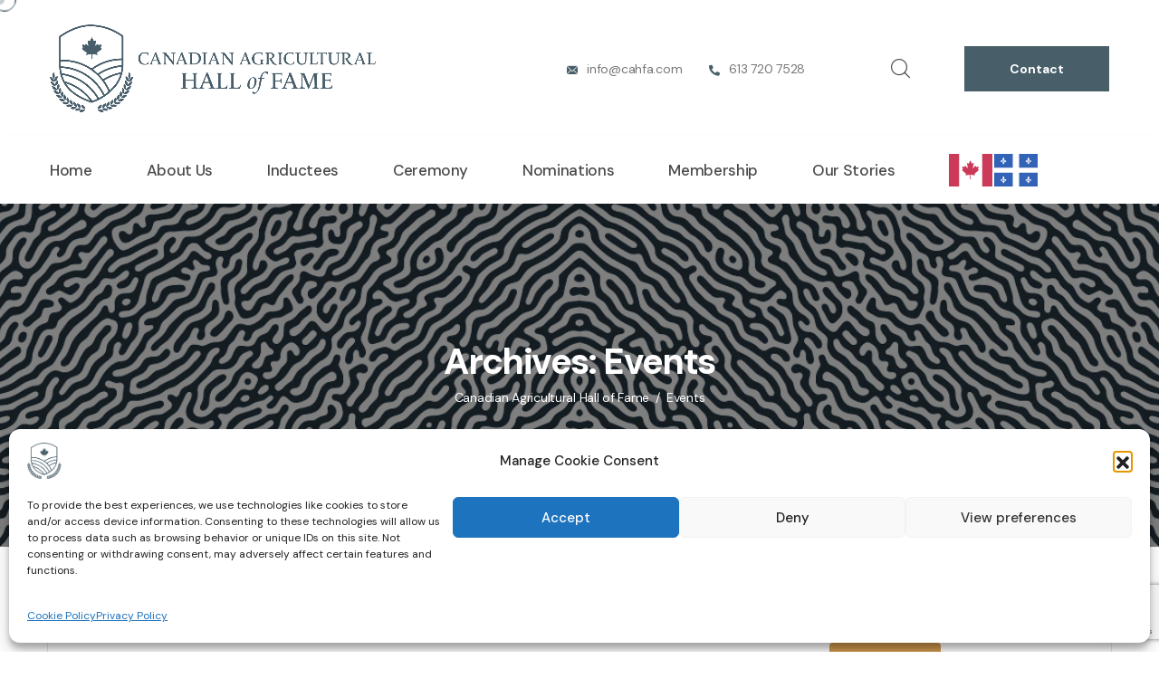

--- FILE ---
content_type: text/html; charset=utf-8
request_url: https://www.google.com/recaptcha/api2/anchor?ar=1&k=6Le4RUIoAAAAAP3Zk9XBw2EWQOxEASkfBlGg0v5B&co=aHR0cHM6Ly9jYWhmYS5jb206NDQz&hl=en&v=PoyoqOPhxBO7pBk68S4YbpHZ&size=invisible&anchor-ms=20000&execute-ms=30000&cb=h4rrxhag0wq4
body_size: 48642
content:
<!DOCTYPE HTML><html dir="ltr" lang="en"><head><meta http-equiv="Content-Type" content="text/html; charset=UTF-8">
<meta http-equiv="X-UA-Compatible" content="IE=edge">
<title>reCAPTCHA</title>
<style type="text/css">
/* cyrillic-ext */
@font-face {
  font-family: 'Roboto';
  font-style: normal;
  font-weight: 400;
  font-stretch: 100%;
  src: url(//fonts.gstatic.com/s/roboto/v48/KFO7CnqEu92Fr1ME7kSn66aGLdTylUAMa3GUBHMdazTgWw.woff2) format('woff2');
  unicode-range: U+0460-052F, U+1C80-1C8A, U+20B4, U+2DE0-2DFF, U+A640-A69F, U+FE2E-FE2F;
}
/* cyrillic */
@font-face {
  font-family: 'Roboto';
  font-style: normal;
  font-weight: 400;
  font-stretch: 100%;
  src: url(//fonts.gstatic.com/s/roboto/v48/KFO7CnqEu92Fr1ME7kSn66aGLdTylUAMa3iUBHMdazTgWw.woff2) format('woff2');
  unicode-range: U+0301, U+0400-045F, U+0490-0491, U+04B0-04B1, U+2116;
}
/* greek-ext */
@font-face {
  font-family: 'Roboto';
  font-style: normal;
  font-weight: 400;
  font-stretch: 100%;
  src: url(//fonts.gstatic.com/s/roboto/v48/KFO7CnqEu92Fr1ME7kSn66aGLdTylUAMa3CUBHMdazTgWw.woff2) format('woff2');
  unicode-range: U+1F00-1FFF;
}
/* greek */
@font-face {
  font-family: 'Roboto';
  font-style: normal;
  font-weight: 400;
  font-stretch: 100%;
  src: url(//fonts.gstatic.com/s/roboto/v48/KFO7CnqEu92Fr1ME7kSn66aGLdTylUAMa3-UBHMdazTgWw.woff2) format('woff2');
  unicode-range: U+0370-0377, U+037A-037F, U+0384-038A, U+038C, U+038E-03A1, U+03A3-03FF;
}
/* math */
@font-face {
  font-family: 'Roboto';
  font-style: normal;
  font-weight: 400;
  font-stretch: 100%;
  src: url(//fonts.gstatic.com/s/roboto/v48/KFO7CnqEu92Fr1ME7kSn66aGLdTylUAMawCUBHMdazTgWw.woff2) format('woff2');
  unicode-range: U+0302-0303, U+0305, U+0307-0308, U+0310, U+0312, U+0315, U+031A, U+0326-0327, U+032C, U+032F-0330, U+0332-0333, U+0338, U+033A, U+0346, U+034D, U+0391-03A1, U+03A3-03A9, U+03B1-03C9, U+03D1, U+03D5-03D6, U+03F0-03F1, U+03F4-03F5, U+2016-2017, U+2034-2038, U+203C, U+2040, U+2043, U+2047, U+2050, U+2057, U+205F, U+2070-2071, U+2074-208E, U+2090-209C, U+20D0-20DC, U+20E1, U+20E5-20EF, U+2100-2112, U+2114-2115, U+2117-2121, U+2123-214F, U+2190, U+2192, U+2194-21AE, U+21B0-21E5, U+21F1-21F2, U+21F4-2211, U+2213-2214, U+2216-22FF, U+2308-230B, U+2310, U+2319, U+231C-2321, U+2336-237A, U+237C, U+2395, U+239B-23B7, U+23D0, U+23DC-23E1, U+2474-2475, U+25AF, U+25B3, U+25B7, U+25BD, U+25C1, U+25CA, U+25CC, U+25FB, U+266D-266F, U+27C0-27FF, U+2900-2AFF, U+2B0E-2B11, U+2B30-2B4C, U+2BFE, U+3030, U+FF5B, U+FF5D, U+1D400-1D7FF, U+1EE00-1EEFF;
}
/* symbols */
@font-face {
  font-family: 'Roboto';
  font-style: normal;
  font-weight: 400;
  font-stretch: 100%;
  src: url(//fonts.gstatic.com/s/roboto/v48/KFO7CnqEu92Fr1ME7kSn66aGLdTylUAMaxKUBHMdazTgWw.woff2) format('woff2');
  unicode-range: U+0001-000C, U+000E-001F, U+007F-009F, U+20DD-20E0, U+20E2-20E4, U+2150-218F, U+2190, U+2192, U+2194-2199, U+21AF, U+21E6-21F0, U+21F3, U+2218-2219, U+2299, U+22C4-22C6, U+2300-243F, U+2440-244A, U+2460-24FF, U+25A0-27BF, U+2800-28FF, U+2921-2922, U+2981, U+29BF, U+29EB, U+2B00-2BFF, U+4DC0-4DFF, U+FFF9-FFFB, U+10140-1018E, U+10190-1019C, U+101A0, U+101D0-101FD, U+102E0-102FB, U+10E60-10E7E, U+1D2C0-1D2D3, U+1D2E0-1D37F, U+1F000-1F0FF, U+1F100-1F1AD, U+1F1E6-1F1FF, U+1F30D-1F30F, U+1F315, U+1F31C, U+1F31E, U+1F320-1F32C, U+1F336, U+1F378, U+1F37D, U+1F382, U+1F393-1F39F, U+1F3A7-1F3A8, U+1F3AC-1F3AF, U+1F3C2, U+1F3C4-1F3C6, U+1F3CA-1F3CE, U+1F3D4-1F3E0, U+1F3ED, U+1F3F1-1F3F3, U+1F3F5-1F3F7, U+1F408, U+1F415, U+1F41F, U+1F426, U+1F43F, U+1F441-1F442, U+1F444, U+1F446-1F449, U+1F44C-1F44E, U+1F453, U+1F46A, U+1F47D, U+1F4A3, U+1F4B0, U+1F4B3, U+1F4B9, U+1F4BB, U+1F4BF, U+1F4C8-1F4CB, U+1F4D6, U+1F4DA, U+1F4DF, U+1F4E3-1F4E6, U+1F4EA-1F4ED, U+1F4F7, U+1F4F9-1F4FB, U+1F4FD-1F4FE, U+1F503, U+1F507-1F50B, U+1F50D, U+1F512-1F513, U+1F53E-1F54A, U+1F54F-1F5FA, U+1F610, U+1F650-1F67F, U+1F687, U+1F68D, U+1F691, U+1F694, U+1F698, U+1F6AD, U+1F6B2, U+1F6B9-1F6BA, U+1F6BC, U+1F6C6-1F6CF, U+1F6D3-1F6D7, U+1F6E0-1F6EA, U+1F6F0-1F6F3, U+1F6F7-1F6FC, U+1F700-1F7FF, U+1F800-1F80B, U+1F810-1F847, U+1F850-1F859, U+1F860-1F887, U+1F890-1F8AD, U+1F8B0-1F8BB, U+1F8C0-1F8C1, U+1F900-1F90B, U+1F93B, U+1F946, U+1F984, U+1F996, U+1F9E9, U+1FA00-1FA6F, U+1FA70-1FA7C, U+1FA80-1FA89, U+1FA8F-1FAC6, U+1FACE-1FADC, U+1FADF-1FAE9, U+1FAF0-1FAF8, U+1FB00-1FBFF;
}
/* vietnamese */
@font-face {
  font-family: 'Roboto';
  font-style: normal;
  font-weight: 400;
  font-stretch: 100%;
  src: url(//fonts.gstatic.com/s/roboto/v48/KFO7CnqEu92Fr1ME7kSn66aGLdTylUAMa3OUBHMdazTgWw.woff2) format('woff2');
  unicode-range: U+0102-0103, U+0110-0111, U+0128-0129, U+0168-0169, U+01A0-01A1, U+01AF-01B0, U+0300-0301, U+0303-0304, U+0308-0309, U+0323, U+0329, U+1EA0-1EF9, U+20AB;
}
/* latin-ext */
@font-face {
  font-family: 'Roboto';
  font-style: normal;
  font-weight: 400;
  font-stretch: 100%;
  src: url(//fonts.gstatic.com/s/roboto/v48/KFO7CnqEu92Fr1ME7kSn66aGLdTylUAMa3KUBHMdazTgWw.woff2) format('woff2');
  unicode-range: U+0100-02BA, U+02BD-02C5, U+02C7-02CC, U+02CE-02D7, U+02DD-02FF, U+0304, U+0308, U+0329, U+1D00-1DBF, U+1E00-1E9F, U+1EF2-1EFF, U+2020, U+20A0-20AB, U+20AD-20C0, U+2113, U+2C60-2C7F, U+A720-A7FF;
}
/* latin */
@font-face {
  font-family: 'Roboto';
  font-style: normal;
  font-weight: 400;
  font-stretch: 100%;
  src: url(//fonts.gstatic.com/s/roboto/v48/KFO7CnqEu92Fr1ME7kSn66aGLdTylUAMa3yUBHMdazQ.woff2) format('woff2');
  unicode-range: U+0000-00FF, U+0131, U+0152-0153, U+02BB-02BC, U+02C6, U+02DA, U+02DC, U+0304, U+0308, U+0329, U+2000-206F, U+20AC, U+2122, U+2191, U+2193, U+2212, U+2215, U+FEFF, U+FFFD;
}
/* cyrillic-ext */
@font-face {
  font-family: 'Roboto';
  font-style: normal;
  font-weight: 500;
  font-stretch: 100%;
  src: url(//fonts.gstatic.com/s/roboto/v48/KFO7CnqEu92Fr1ME7kSn66aGLdTylUAMa3GUBHMdazTgWw.woff2) format('woff2');
  unicode-range: U+0460-052F, U+1C80-1C8A, U+20B4, U+2DE0-2DFF, U+A640-A69F, U+FE2E-FE2F;
}
/* cyrillic */
@font-face {
  font-family: 'Roboto';
  font-style: normal;
  font-weight: 500;
  font-stretch: 100%;
  src: url(//fonts.gstatic.com/s/roboto/v48/KFO7CnqEu92Fr1ME7kSn66aGLdTylUAMa3iUBHMdazTgWw.woff2) format('woff2');
  unicode-range: U+0301, U+0400-045F, U+0490-0491, U+04B0-04B1, U+2116;
}
/* greek-ext */
@font-face {
  font-family: 'Roboto';
  font-style: normal;
  font-weight: 500;
  font-stretch: 100%;
  src: url(//fonts.gstatic.com/s/roboto/v48/KFO7CnqEu92Fr1ME7kSn66aGLdTylUAMa3CUBHMdazTgWw.woff2) format('woff2');
  unicode-range: U+1F00-1FFF;
}
/* greek */
@font-face {
  font-family: 'Roboto';
  font-style: normal;
  font-weight: 500;
  font-stretch: 100%;
  src: url(//fonts.gstatic.com/s/roboto/v48/KFO7CnqEu92Fr1ME7kSn66aGLdTylUAMa3-UBHMdazTgWw.woff2) format('woff2');
  unicode-range: U+0370-0377, U+037A-037F, U+0384-038A, U+038C, U+038E-03A1, U+03A3-03FF;
}
/* math */
@font-face {
  font-family: 'Roboto';
  font-style: normal;
  font-weight: 500;
  font-stretch: 100%;
  src: url(//fonts.gstatic.com/s/roboto/v48/KFO7CnqEu92Fr1ME7kSn66aGLdTylUAMawCUBHMdazTgWw.woff2) format('woff2');
  unicode-range: U+0302-0303, U+0305, U+0307-0308, U+0310, U+0312, U+0315, U+031A, U+0326-0327, U+032C, U+032F-0330, U+0332-0333, U+0338, U+033A, U+0346, U+034D, U+0391-03A1, U+03A3-03A9, U+03B1-03C9, U+03D1, U+03D5-03D6, U+03F0-03F1, U+03F4-03F5, U+2016-2017, U+2034-2038, U+203C, U+2040, U+2043, U+2047, U+2050, U+2057, U+205F, U+2070-2071, U+2074-208E, U+2090-209C, U+20D0-20DC, U+20E1, U+20E5-20EF, U+2100-2112, U+2114-2115, U+2117-2121, U+2123-214F, U+2190, U+2192, U+2194-21AE, U+21B0-21E5, U+21F1-21F2, U+21F4-2211, U+2213-2214, U+2216-22FF, U+2308-230B, U+2310, U+2319, U+231C-2321, U+2336-237A, U+237C, U+2395, U+239B-23B7, U+23D0, U+23DC-23E1, U+2474-2475, U+25AF, U+25B3, U+25B7, U+25BD, U+25C1, U+25CA, U+25CC, U+25FB, U+266D-266F, U+27C0-27FF, U+2900-2AFF, U+2B0E-2B11, U+2B30-2B4C, U+2BFE, U+3030, U+FF5B, U+FF5D, U+1D400-1D7FF, U+1EE00-1EEFF;
}
/* symbols */
@font-face {
  font-family: 'Roboto';
  font-style: normal;
  font-weight: 500;
  font-stretch: 100%;
  src: url(//fonts.gstatic.com/s/roboto/v48/KFO7CnqEu92Fr1ME7kSn66aGLdTylUAMaxKUBHMdazTgWw.woff2) format('woff2');
  unicode-range: U+0001-000C, U+000E-001F, U+007F-009F, U+20DD-20E0, U+20E2-20E4, U+2150-218F, U+2190, U+2192, U+2194-2199, U+21AF, U+21E6-21F0, U+21F3, U+2218-2219, U+2299, U+22C4-22C6, U+2300-243F, U+2440-244A, U+2460-24FF, U+25A0-27BF, U+2800-28FF, U+2921-2922, U+2981, U+29BF, U+29EB, U+2B00-2BFF, U+4DC0-4DFF, U+FFF9-FFFB, U+10140-1018E, U+10190-1019C, U+101A0, U+101D0-101FD, U+102E0-102FB, U+10E60-10E7E, U+1D2C0-1D2D3, U+1D2E0-1D37F, U+1F000-1F0FF, U+1F100-1F1AD, U+1F1E6-1F1FF, U+1F30D-1F30F, U+1F315, U+1F31C, U+1F31E, U+1F320-1F32C, U+1F336, U+1F378, U+1F37D, U+1F382, U+1F393-1F39F, U+1F3A7-1F3A8, U+1F3AC-1F3AF, U+1F3C2, U+1F3C4-1F3C6, U+1F3CA-1F3CE, U+1F3D4-1F3E0, U+1F3ED, U+1F3F1-1F3F3, U+1F3F5-1F3F7, U+1F408, U+1F415, U+1F41F, U+1F426, U+1F43F, U+1F441-1F442, U+1F444, U+1F446-1F449, U+1F44C-1F44E, U+1F453, U+1F46A, U+1F47D, U+1F4A3, U+1F4B0, U+1F4B3, U+1F4B9, U+1F4BB, U+1F4BF, U+1F4C8-1F4CB, U+1F4D6, U+1F4DA, U+1F4DF, U+1F4E3-1F4E6, U+1F4EA-1F4ED, U+1F4F7, U+1F4F9-1F4FB, U+1F4FD-1F4FE, U+1F503, U+1F507-1F50B, U+1F50D, U+1F512-1F513, U+1F53E-1F54A, U+1F54F-1F5FA, U+1F610, U+1F650-1F67F, U+1F687, U+1F68D, U+1F691, U+1F694, U+1F698, U+1F6AD, U+1F6B2, U+1F6B9-1F6BA, U+1F6BC, U+1F6C6-1F6CF, U+1F6D3-1F6D7, U+1F6E0-1F6EA, U+1F6F0-1F6F3, U+1F6F7-1F6FC, U+1F700-1F7FF, U+1F800-1F80B, U+1F810-1F847, U+1F850-1F859, U+1F860-1F887, U+1F890-1F8AD, U+1F8B0-1F8BB, U+1F8C0-1F8C1, U+1F900-1F90B, U+1F93B, U+1F946, U+1F984, U+1F996, U+1F9E9, U+1FA00-1FA6F, U+1FA70-1FA7C, U+1FA80-1FA89, U+1FA8F-1FAC6, U+1FACE-1FADC, U+1FADF-1FAE9, U+1FAF0-1FAF8, U+1FB00-1FBFF;
}
/* vietnamese */
@font-face {
  font-family: 'Roboto';
  font-style: normal;
  font-weight: 500;
  font-stretch: 100%;
  src: url(//fonts.gstatic.com/s/roboto/v48/KFO7CnqEu92Fr1ME7kSn66aGLdTylUAMa3OUBHMdazTgWw.woff2) format('woff2');
  unicode-range: U+0102-0103, U+0110-0111, U+0128-0129, U+0168-0169, U+01A0-01A1, U+01AF-01B0, U+0300-0301, U+0303-0304, U+0308-0309, U+0323, U+0329, U+1EA0-1EF9, U+20AB;
}
/* latin-ext */
@font-face {
  font-family: 'Roboto';
  font-style: normal;
  font-weight: 500;
  font-stretch: 100%;
  src: url(//fonts.gstatic.com/s/roboto/v48/KFO7CnqEu92Fr1ME7kSn66aGLdTylUAMa3KUBHMdazTgWw.woff2) format('woff2');
  unicode-range: U+0100-02BA, U+02BD-02C5, U+02C7-02CC, U+02CE-02D7, U+02DD-02FF, U+0304, U+0308, U+0329, U+1D00-1DBF, U+1E00-1E9F, U+1EF2-1EFF, U+2020, U+20A0-20AB, U+20AD-20C0, U+2113, U+2C60-2C7F, U+A720-A7FF;
}
/* latin */
@font-face {
  font-family: 'Roboto';
  font-style: normal;
  font-weight: 500;
  font-stretch: 100%;
  src: url(//fonts.gstatic.com/s/roboto/v48/KFO7CnqEu92Fr1ME7kSn66aGLdTylUAMa3yUBHMdazQ.woff2) format('woff2');
  unicode-range: U+0000-00FF, U+0131, U+0152-0153, U+02BB-02BC, U+02C6, U+02DA, U+02DC, U+0304, U+0308, U+0329, U+2000-206F, U+20AC, U+2122, U+2191, U+2193, U+2212, U+2215, U+FEFF, U+FFFD;
}
/* cyrillic-ext */
@font-face {
  font-family: 'Roboto';
  font-style: normal;
  font-weight: 900;
  font-stretch: 100%;
  src: url(//fonts.gstatic.com/s/roboto/v48/KFO7CnqEu92Fr1ME7kSn66aGLdTylUAMa3GUBHMdazTgWw.woff2) format('woff2');
  unicode-range: U+0460-052F, U+1C80-1C8A, U+20B4, U+2DE0-2DFF, U+A640-A69F, U+FE2E-FE2F;
}
/* cyrillic */
@font-face {
  font-family: 'Roboto';
  font-style: normal;
  font-weight: 900;
  font-stretch: 100%;
  src: url(//fonts.gstatic.com/s/roboto/v48/KFO7CnqEu92Fr1ME7kSn66aGLdTylUAMa3iUBHMdazTgWw.woff2) format('woff2');
  unicode-range: U+0301, U+0400-045F, U+0490-0491, U+04B0-04B1, U+2116;
}
/* greek-ext */
@font-face {
  font-family: 'Roboto';
  font-style: normal;
  font-weight: 900;
  font-stretch: 100%;
  src: url(//fonts.gstatic.com/s/roboto/v48/KFO7CnqEu92Fr1ME7kSn66aGLdTylUAMa3CUBHMdazTgWw.woff2) format('woff2');
  unicode-range: U+1F00-1FFF;
}
/* greek */
@font-face {
  font-family: 'Roboto';
  font-style: normal;
  font-weight: 900;
  font-stretch: 100%;
  src: url(//fonts.gstatic.com/s/roboto/v48/KFO7CnqEu92Fr1ME7kSn66aGLdTylUAMa3-UBHMdazTgWw.woff2) format('woff2');
  unicode-range: U+0370-0377, U+037A-037F, U+0384-038A, U+038C, U+038E-03A1, U+03A3-03FF;
}
/* math */
@font-face {
  font-family: 'Roboto';
  font-style: normal;
  font-weight: 900;
  font-stretch: 100%;
  src: url(//fonts.gstatic.com/s/roboto/v48/KFO7CnqEu92Fr1ME7kSn66aGLdTylUAMawCUBHMdazTgWw.woff2) format('woff2');
  unicode-range: U+0302-0303, U+0305, U+0307-0308, U+0310, U+0312, U+0315, U+031A, U+0326-0327, U+032C, U+032F-0330, U+0332-0333, U+0338, U+033A, U+0346, U+034D, U+0391-03A1, U+03A3-03A9, U+03B1-03C9, U+03D1, U+03D5-03D6, U+03F0-03F1, U+03F4-03F5, U+2016-2017, U+2034-2038, U+203C, U+2040, U+2043, U+2047, U+2050, U+2057, U+205F, U+2070-2071, U+2074-208E, U+2090-209C, U+20D0-20DC, U+20E1, U+20E5-20EF, U+2100-2112, U+2114-2115, U+2117-2121, U+2123-214F, U+2190, U+2192, U+2194-21AE, U+21B0-21E5, U+21F1-21F2, U+21F4-2211, U+2213-2214, U+2216-22FF, U+2308-230B, U+2310, U+2319, U+231C-2321, U+2336-237A, U+237C, U+2395, U+239B-23B7, U+23D0, U+23DC-23E1, U+2474-2475, U+25AF, U+25B3, U+25B7, U+25BD, U+25C1, U+25CA, U+25CC, U+25FB, U+266D-266F, U+27C0-27FF, U+2900-2AFF, U+2B0E-2B11, U+2B30-2B4C, U+2BFE, U+3030, U+FF5B, U+FF5D, U+1D400-1D7FF, U+1EE00-1EEFF;
}
/* symbols */
@font-face {
  font-family: 'Roboto';
  font-style: normal;
  font-weight: 900;
  font-stretch: 100%;
  src: url(//fonts.gstatic.com/s/roboto/v48/KFO7CnqEu92Fr1ME7kSn66aGLdTylUAMaxKUBHMdazTgWw.woff2) format('woff2');
  unicode-range: U+0001-000C, U+000E-001F, U+007F-009F, U+20DD-20E0, U+20E2-20E4, U+2150-218F, U+2190, U+2192, U+2194-2199, U+21AF, U+21E6-21F0, U+21F3, U+2218-2219, U+2299, U+22C4-22C6, U+2300-243F, U+2440-244A, U+2460-24FF, U+25A0-27BF, U+2800-28FF, U+2921-2922, U+2981, U+29BF, U+29EB, U+2B00-2BFF, U+4DC0-4DFF, U+FFF9-FFFB, U+10140-1018E, U+10190-1019C, U+101A0, U+101D0-101FD, U+102E0-102FB, U+10E60-10E7E, U+1D2C0-1D2D3, U+1D2E0-1D37F, U+1F000-1F0FF, U+1F100-1F1AD, U+1F1E6-1F1FF, U+1F30D-1F30F, U+1F315, U+1F31C, U+1F31E, U+1F320-1F32C, U+1F336, U+1F378, U+1F37D, U+1F382, U+1F393-1F39F, U+1F3A7-1F3A8, U+1F3AC-1F3AF, U+1F3C2, U+1F3C4-1F3C6, U+1F3CA-1F3CE, U+1F3D4-1F3E0, U+1F3ED, U+1F3F1-1F3F3, U+1F3F5-1F3F7, U+1F408, U+1F415, U+1F41F, U+1F426, U+1F43F, U+1F441-1F442, U+1F444, U+1F446-1F449, U+1F44C-1F44E, U+1F453, U+1F46A, U+1F47D, U+1F4A3, U+1F4B0, U+1F4B3, U+1F4B9, U+1F4BB, U+1F4BF, U+1F4C8-1F4CB, U+1F4D6, U+1F4DA, U+1F4DF, U+1F4E3-1F4E6, U+1F4EA-1F4ED, U+1F4F7, U+1F4F9-1F4FB, U+1F4FD-1F4FE, U+1F503, U+1F507-1F50B, U+1F50D, U+1F512-1F513, U+1F53E-1F54A, U+1F54F-1F5FA, U+1F610, U+1F650-1F67F, U+1F687, U+1F68D, U+1F691, U+1F694, U+1F698, U+1F6AD, U+1F6B2, U+1F6B9-1F6BA, U+1F6BC, U+1F6C6-1F6CF, U+1F6D3-1F6D7, U+1F6E0-1F6EA, U+1F6F0-1F6F3, U+1F6F7-1F6FC, U+1F700-1F7FF, U+1F800-1F80B, U+1F810-1F847, U+1F850-1F859, U+1F860-1F887, U+1F890-1F8AD, U+1F8B0-1F8BB, U+1F8C0-1F8C1, U+1F900-1F90B, U+1F93B, U+1F946, U+1F984, U+1F996, U+1F9E9, U+1FA00-1FA6F, U+1FA70-1FA7C, U+1FA80-1FA89, U+1FA8F-1FAC6, U+1FACE-1FADC, U+1FADF-1FAE9, U+1FAF0-1FAF8, U+1FB00-1FBFF;
}
/* vietnamese */
@font-face {
  font-family: 'Roboto';
  font-style: normal;
  font-weight: 900;
  font-stretch: 100%;
  src: url(//fonts.gstatic.com/s/roboto/v48/KFO7CnqEu92Fr1ME7kSn66aGLdTylUAMa3OUBHMdazTgWw.woff2) format('woff2');
  unicode-range: U+0102-0103, U+0110-0111, U+0128-0129, U+0168-0169, U+01A0-01A1, U+01AF-01B0, U+0300-0301, U+0303-0304, U+0308-0309, U+0323, U+0329, U+1EA0-1EF9, U+20AB;
}
/* latin-ext */
@font-face {
  font-family: 'Roboto';
  font-style: normal;
  font-weight: 900;
  font-stretch: 100%;
  src: url(//fonts.gstatic.com/s/roboto/v48/KFO7CnqEu92Fr1ME7kSn66aGLdTylUAMa3KUBHMdazTgWw.woff2) format('woff2');
  unicode-range: U+0100-02BA, U+02BD-02C5, U+02C7-02CC, U+02CE-02D7, U+02DD-02FF, U+0304, U+0308, U+0329, U+1D00-1DBF, U+1E00-1E9F, U+1EF2-1EFF, U+2020, U+20A0-20AB, U+20AD-20C0, U+2113, U+2C60-2C7F, U+A720-A7FF;
}
/* latin */
@font-face {
  font-family: 'Roboto';
  font-style: normal;
  font-weight: 900;
  font-stretch: 100%;
  src: url(//fonts.gstatic.com/s/roboto/v48/KFO7CnqEu92Fr1ME7kSn66aGLdTylUAMa3yUBHMdazQ.woff2) format('woff2');
  unicode-range: U+0000-00FF, U+0131, U+0152-0153, U+02BB-02BC, U+02C6, U+02DA, U+02DC, U+0304, U+0308, U+0329, U+2000-206F, U+20AC, U+2122, U+2191, U+2193, U+2212, U+2215, U+FEFF, U+FFFD;
}

</style>
<link rel="stylesheet" type="text/css" href="https://www.gstatic.com/recaptcha/releases/PoyoqOPhxBO7pBk68S4YbpHZ/styles__ltr.css">
<script nonce="aSB2pLa_iYBYNs83uKldyg" type="text/javascript">window['__recaptcha_api'] = 'https://www.google.com/recaptcha/api2/';</script>
<script type="text/javascript" src="https://www.gstatic.com/recaptcha/releases/PoyoqOPhxBO7pBk68S4YbpHZ/recaptcha__en.js" nonce="aSB2pLa_iYBYNs83uKldyg">
      
    </script></head>
<body><div id="rc-anchor-alert" class="rc-anchor-alert"></div>
<input type="hidden" id="recaptcha-token" value="[base64]">
<script type="text/javascript" nonce="aSB2pLa_iYBYNs83uKldyg">
      recaptcha.anchor.Main.init("[\x22ainput\x22,[\x22bgdata\x22,\x22\x22,\[base64]/[base64]/[base64]/KE4oMTI0LHYsdi5HKSxMWihsLHYpKTpOKDEyNCx2LGwpLFYpLHYpLFQpKSxGKDE3MSx2KX0scjc9ZnVuY3Rpb24obCl7cmV0dXJuIGx9LEM9ZnVuY3Rpb24obCxWLHYpe04odixsLFYpLFZbYWtdPTI3OTZ9LG49ZnVuY3Rpb24obCxWKXtWLlg9KChWLlg/[base64]/[base64]/[base64]/[base64]/[base64]/[base64]/[base64]/[base64]/[base64]/[base64]/[base64]\\u003d\x22,\[base64]\\u003d\\u003d\x22,\x22bVtVw74Rwow6wr7DkcKew7fDlXRww7EKw4LDhh07d8O/wpx/Z8KPIkbCswrDsEodasKfTUPCixJkJcKNOsKNw6bCuwTDqFsXwqEEwqRrw7Nkw6bDtsO1w6/DvsKFfBfDqjA2U25RFxIiwrpfwokKwpdGw5tdPh7CtjnCn8K0wosnw5liw4fCrH4Aw4bCjCPDm8Kaw4/CvkrDqTDCgsOdFTdXM8OHw5xTwqjCtcOcwoEtwrZHw6ExSMOWwrXDq8KAHVDCkMOnwo01w5rDmQEGw6rDn8KeCEQzeynCsDN3WsOFW0TDrMKQwqzCuj/Cm8OYw4XCl8KowpItfsKUZ8KgK8OZwqrDgEJ2wpRhwp/Ct2kMKMKaZ8KERijCsFAJJsKVwpTDhsOrHh48PU3Ck2/CvnbCuV4kO8OFVsOlV1fCgmTDqRrDnWHDmMONdcOCwqLChMOtwrV4BCzDj8OSKcOlwpHCs8KXOMK/RRhXeEDDjsOJD8O/IEYyw7xxw7HDtToRw6HDlsK+wrsEw5ogWEQpDiVawpphwqzCr2U7csKjw6rCrScJPArDoixPAMKuV8OJfxzDm8OGwpA0EcKVLgh3w7Ezw7HDjcOKBTLDkVfDjcKGMXgAw57CtcKfw5vCnMOgwqXCv0I8wq/CixfCkcOXFF5ZXSkCwpzCicOkw7bClcKCw4ETYR5zan8WwpPCn1vDtlrCqsO+w4vDlsKkZWjDklDCmMOUw4rDqMK0woEqGQXClhovCiDCv8OSInvCk2rCgcOBwr3Cs2MjeTtCw77DoUPCiAhHClVmw5TDgC1/[base64]/CgwXCgMKtE8O2SFnDscOuasKEKMOOw7Zqwo/CgMOjSQgoTcO+dxE8w41+w4RxWTYNaMOWUxNhYsKTNxPDqm7Cg8KRw7R3w73CosKVw4PCmsKfeG4jwqBWd8KnDRfDhsKLwrNaYwtrwr3CpjPDkRIUIcOiwplPwq1pasK/TMO0wpvDh0cVdzleanzDh1DClUzCgcONwqHDqcKKFcKCK01EwqPDljomPMKGw7bChm8ANUvCnCRswq1PMsKrCjrDn8OoA8KOQyV0YDcGMsOOMzPCncOOw4M/[base64]/wpbDtMK1wq12w5BhQBwIZ0UNfMOrdCnDv8KRIMKWw6gqORJpwrtmPMONL8K/X8OGw7AawqJ3PsOCwr9/DMKew5s4w79lSMKfbsOSNMOYJU5KwpXCgFbDiMOBwr/Dr8KTVcKaCDdMIhcpWGxnwptONVfDt8Oawq0TPxkMw50tIHnDusKxw7vDq0PDhMOMV8OaAMKdwqIybcO6ZD8YUWwlbh3DtCLDqcKDT8KNw4DCt8KJfyvCqMK4Gw7DlMK5AxoNHMKdYcOnw7/DkxbDosOrw4/DtcOGwrvDqXVvCAgtwpcHJxDCjMK2wpUGw4klwo84wp/DrsO4Mz15wr1DwrLCpT3DtMOaMMOwU8ObwqDDhsKMcm4mwoE7HX5nIMOSw4PCny7DuMKXwqAaCsO2OTtmwovDvlrCvWzCo17CqMKiwpBzVcK5woPCisKOXcKHwp56w6/CvkDDiMO/UsKuwq53wp1iCxoJwoTCh8KFbEYfw6Vtw6nCnCdlw5YdSzkow7N9w4PCi8O2ZGBoGlPDksObwp4yAcK8wqbCoMOWEsOjJ8OUAsKwYS3CpcKaw4nDn8KyNE0CalDCk1VXwoPCvlPCksO4KsOGNMOiVUxLJcK4wozCkMO/w6xMdMOafcKSVsOnLMKbwpdBwqQ5w4XCi04SwpHDgGFAwpLCqStLw5DDjHJdQnpvRMKbw74XQ8OUCcOzZMO2CcOwbEUvwo00Ei/CnsOhwozDgj3Cv1IAwqFsFcODfcKnw67DtjBnf8Ocw6jCihNUwoLCocOIwrBGw5vCq8K0LA/CuMOga18Ow5nCucKXw7A/wr0Rw7/DoyhAwqnDn3ZTw6TCkMOrNcKzwpEDYMKSwo9Yw4Y3w5HDuMOsw6lHBsOdw4nCtcKFw7hKwpzChcOtw6bDl1/CrxEmPSHDr0NjcDZxAcOOU8OTw54lwrFEwoTDmy0Mw48EwrDDryzCm8K+wpPDm8OFDsOhw45GwopJFXBLNMOTw64Yw7PDjcOZwpTCiF7DjcOVOxI9ZsK+Ax1Ddy42ew7DmAE/w4PCtXkIL8KuHcO5w5LCu2vCkFRpwrFkR8OFGQxbwpRGMXPDuMKKw6pGwrpXX1rDnU8kWsKhw7ZPM8OyD0rCn8KGwo/DhjXDtcO6wrVqwr1wVMOvQ8KCw6rDnsKXXDDCqcO6w6zDlMOuGCjCj1TDkRZzwpUXwpXCrMOIQlrDkh7Cl8OlBTrCrsOrwqZhGMO/w6Ypw6kVOD8FbcK8AEjCnMOTw456w5bCvMKIw7wEIF7Dm1/[base64]/TMO5PsOiwr7Cn31yw5HCsMK4w6xiJgHDnH9vBh/CiBUmw5DDuXjCmTvCkyhSwqR0wqDCojxXP0gpcMKKJEgDbMOywpAhwpITw6ItwpQrfjTDsQxVGMOCa8Kvwr3CsMOXwp/[base64]/[base64]/DnW/[base64]/Cl8OkwpvCtcO9wowvwr3CsWp6AcOhYhHChsO/DB1Jw40Wwp5NA8KiwqAQw45Jw4nCokLDksKjdcOxwpVLwpx6w6vDpg41w7nDiH/CosOdwoBRQyZ9worDhmFSwo1GY8O7w5fCsU9Fw7/DoMKfWsKCXyTCtwzCh3ddwqpZwqYZK8O3cGNpwqLCucONwr3DvMO5wpjDt8OfJcOoSMKzwrvCucKxw5vDtMK5BsO+woRRwqNUeMOLw5bDs8Ouw4rDscKwwoXCqwVywrrCj1V1EQDCkifCggMrwqrDlsOuGsORw6bClMKzwo0GV1vCjR/CtMKtwqPCpTgmwr8TVsO8w7fCo8O1w7jCjMKKJcOrB8K6w73ClsOrw5bCniXCq0Acw7HCsifCt3pAw7fCvThewrHDmWVMwpnCp07DnmnDgsOWJMKpJ8KTMMOqw7o3w57CllDDrcOZwqcPw4IELjoUwrdDTnBzw6ZnwptLw7MWw7HCncO1XMODwovDm8ObCcOoPAB/[base64]/CmcOPCyxcw5wgXcKJYsKrwoTDgiIKO0vDuyAlw4xRwpgHexNrF8KYYcKbwooawr8Xw5RbLMKGwrd/woF3QcKREMKgwpQpw5TDoMOuIRFlGDHClMO8wqTDkMOYw4/DlsKCw6ZqJHfCu8O7WcORwqvCljZTWsKNw7FOcmXCk8KhwonDnnTCosK2aCHCjinDrUs0eMKVPF/DqsKBw4dUwr/DnlsSNUIEAMOJwqUYesKGw5E8C1vCssO3RETDrcOhw5Bxw7PDt8Kuw6p+TAQNw4XCmBtRwpZodAEXw7PDucOJw6/Ct8Kww6IRwqrCmQ4xwpDCksKsOMOAw5RNTcONIx/[base64]/CpcOYw59xwpHDrREUCVlJw4zCpcO8w4bCo0LDlQfDqMOpwo17w67DhwoPwpjDuwrDksKkw5zDiGcDwpogwqNAw7/DnAXDum7Cj1TDq8KMdTnDgsKJwrjDnHECwrkoB8KJwpxCIcKUBMOuw6PCkMO1JC/[base64]/[base64]/[base64]/[base64]/[base64]/[base64]/[base64]/DgGh6a8O5w4YYTmTCukzCl8Klw7TClSDCjsKswplQwozDhVVcPFlKZnpuw4wfw4zChAbDiTXDtlFFw4djMXcrMRvDs8OYHcOew4YSLyhaPhXDt8OkaRt6XG02ZcKHbMOVcDR2fSTCkMOpa8KpGUdwQgtRbTdewp3DijE7L8K6wq/CtXLDkFV/w4E4w7AfDG1fw6DCvAzDjkvCgcKPwo5Iw6BHVMOhw5sTwrLCvsKrZnfDm8O+TcKnasKgw4vDusO1w6/CmjzDoxERCF3CoRtiQUnCpsOkw44Iw4vCiMKPwqrDp1Ujw61Ka0bDizd+wpLDtRDClkZDw6rCtULDvgPClMKOw70LGMKCa8Kbw4vCp8K3f3wYw77DvsOyeBVJK8KEMCnDhgQmw4nDq3daOsOjwqNvPjLDn1hjw4/DisOtwrkPwpZowp7DpMOywoIWDFfClDZ4w5REw77CqsOzWMKaw6HDlMKcGhFsw4p3R8KrDErCoGJ/[base64]/NCTCvMONwrvDmntSHMOxPMKJw6zDp2zDucORwpbDl8KZeMOlw6jChsO2w6PDmEoVAsKBKsO+DCAxWcO+aHXDlRrDpcK+e8KLasKYwrXCksKHAC3CiMKVwqDCjxliw5jCq2gXaMOCBQ54wpTDvCnDssKxwr/CjsOjw7E6CsOrwrzCosKnFcO/w7w/[base64]/CpgfDnmQAwoZqNgl+S8KIEMK3wovCvcOrIGvDkMKHIMO/wp4uFsKRw74Ew5HDqzU7RMKpVAdhScOSwoc4w6DDm3jDjA8PBCLCjcKYwpwcw53CqVrCk8O1wotcw6YILSzCqwBxwonCtsKfJsKBw7pzw6ZJZ8O3VVsGw6rDhCvDk8OZw7Qrd2QFZ1zCplbCtTMNwp3Dux3CrcOob1nCi8K+CX/ClcKIKAB5w47DuMOMw7DDpsO7Pw08S8Kaw55PNVNZwqYiP8OIasKzw7lcVsKGAjwfdcOXO8Kww5vCksORw6kxZsOADFPDk8OzLTnDscKnwqnCojrCqcKlDgt7DMK3w5DDkVkow4TClMOsXsOow4x/RsOyQE3CucOxwojCoT/DhTghwpVRP2hQwo/Cozlqw5p5w67CpMKnw4vDh8O8CmoFwo91wrYAGMK7OETCqBXCrwEEwqzDocKSKMO1eWx0w7BuwqvCkUgcYBNfFDp1wovCmMKFJsOJwrfDjcKDKA0aLDJ0HXPDpgXDmcODa1fCjcOnCsKwWMOpw4Ehw7kawpfCu35tOcOfwoInTsOHw6/[base64]/[base64]/wrXDtMKcw5fCsVbDn24JTcO7UMKqG8O/F8O7BcKuw7cDwpZSwrjDp8OsWRZNQ8Knw5rDolXDpUYjAMK/[base64]/wpzCrVs4w4AzY8O2w7DCgMKuw5HClGXDlSBnPQNVfMKaMcOhZsKKdcOVwp9iw4wKw502asOQw4sLB8ObUXFaAMO5woQzw6jCnQo7Swdmw7BuwpHCiDxawpLDncOKFTUAPsOvBFnClU/Cn8KRRsK1NlLDl3HCncKhXsK1wrp0woXCusK4cE7CtMOrU2BvwqUoTj7DllXDmw/DrmLCumkvw417w5Fyw6Z/[base64]/Cp3XChMOpOHTClcKgFH3DlcOcw6cLVzM6B1YSw704TcOXBl15MXg7ZsOODcKXw7IaYwXDmWsUw61+wpYbw4vCv3LCpcOaRUViNcK0DUJiOk3ConlGA8Kpw4EySMKJa0vCqTEILhTDhcOww4zDmsOPw7nDvWvDisK+KVjCl8O/w6DDscKYw715F0U4w79eZcK9wpl/[base64]/DksKKw4TCkhRSw4PCmyocWMK3NsKZGsKBw4N/w68SwoN+F1LDusOTJUvCocKQM2t0w47DpiIkW3fDm8O4wr9ZwrI2EQlpLcKOwp7Drk3DuMOfdsOUUMK3BcOZXi3CgMOMw4zCqg5+w7/CvMKiworDjWl9wpXCisKiwp9jw4xlw4DDnEYZB37CvMOjfcO+wrF2w6TDhg/CjFE7w7lsw6XCrzPDn3RCL8OmWV7DisKPHSXDgwIhB8KZw47DrcKycsO1Cm9Pwr1VKsKHwp3CucKAw4HDnsK2GRRgwrzCoCZYM8K/w7bChD8NHgPDlsKxwrtJw5bDq103W8KNwr3CtAjDqUxJwqLDksOgw5rCmsO0w6ZgdcKkU3YvecKVZmlPOj18wpXDpT1Tw7BIwoNCwpDDhAVsw4XCristwqN/[base64]/DvcKJw4/Ck8OCckcWJcOEKTPDqkbDtAVwwrrChsKPwobCuCPCjsKVCQHDosKtwr/[base64]/VMOAwozCt8K/w6jDtm7Cn8KyX380w6zDlX/[base64]/[base64]/DhhzDjQLCvcKsdcKew4E2w4TDpsOzBhvCsCfCrWXClkDCksOYW8OtVsKyc1/[base64]/DnMOHcEtqdMKwBEpgdC4LI8OUecOJVsKxBcK/w6Ykw4dUwp5JwqU6wqxtRxYVOUNgwp46ZQHDusKzw4ViwonCg1bDrRHDs8Otw4fCuzzCucOOZ8Kgw7AFw73CsmYlACksNcOobxpeG8OGI8OmQl3CmgPDocKwOwxKwo47w5tkwpXCm8Olb3wuZcKCw53CmDrCpDzClsKLwprCokpMZisswr4lwo/CsV3DhhnChCJxwoHDtGfDjlDCoSnDq8Oww40/w7hBDHfCnMKQwo0fw646EcKpwrzDh8OHwp7CgQUKwrTCr8K5D8O8wrXDqMObw6scw4PCmMKqw5YqwqvCrcOJw4xyw4TCh0ETwqzCp8Kcw6t+woAYw78BacOHQxTDjS/[base64]/DlwDCncOPworDtBB2G1JBw4XDuj3DtsKGJzvCqiprw53DvCHCjD5Lw4xPwobCgcONwrJLwqTCliPDhMONwr0AHzExwpQGNsKKw5/Cp2XChGXDiRrCrMOCw756woXDsMKXwq3CrxE0Y8OpwqHDlMKvwrQ0LEHCqsOFwqQZU8KAw7bCnMKnw43Ds8K1w7zDrSrDhcOPwqJEw65Hw7ISCsOxccK4wr9cAcKYw4rCgcODw4IMQT8YeBzDlxbCukfDplfCkXMoVcKQSMO+LcKdbQF+w7kyHh/[base64]/w4PCqMOFw5PDpjI+GMKcPDYVwqpmw7vDlwHClsKFw4Nxw7XDjsOlXsOdO8KkbsKUE8OgwpAkJMOfGEstdMKGw4XCi8ORwpvCo8K0w7PChcOUGWhqDHDClsK1OWxLaDIgXCtyw4jCosOPMS/[base64]/[base64]/Dj0A5PcKsw6DDqgNAw45nK8OEw6k6OsKyIwV1w5A+fMKqNQYJwqcMw4hcwr5UcjxFGhfDqMOQDEbDl041wrzDsMOOw7bDmx7Cr37Cm8Opwp4Bw6nDiTZIJMO+wqwQw6LCpk/CjTTDtMKxw6LClwbDicK6woHDvTLDksK4wrrDjcKMwpvDjwBxcMOUwpkCw7vCgMOSejHCrcODdkfDsRnDli8twrrDnBHDs3DDqcKtHl7CkMKew5xqc8KJFwsRPAvDsFo5wqxFEijDg13DrsO7w4kqwrpuw6JpWsO/wq9/LsKNwr48UhYkw7TClMOFNcOXLxtpwpQoacK1wrd0HUZiw7/DpMOyw4N1YUjCh8KLI8O3w4bCkMKhw7nCjw/CqMOpRT3DklfDm17CnDUpLsOrwpnDum3Ct1xEcRzDgEcEw6fDvMKOBGZkwpBnw4ozw6XDusOxw4dawrcOwq7ClcKAfMORAsKwFcKQw6fCusKLw6VhQ8O8fj11w6XDusOdNnlTFko/ZkhpwqTCiVIeMwUfEHnDlTPDtCPDrG4NworDizBKw6bCkyTCgcOqw6MHMyVhHcOiBUzDu8K+wqoMfyrCimk3w57DqMK8XcOVEXXDghM8w5UCwoQCdcO5YcO6w63Cl8OHwrklHQZ4QULDkQbDsHjCtsOaw7p6SMKHw5jCrG81MybDjR/DmsOFw4zDkg1Ew7PCnMKAY8OWIkh7wrfCrE5cwrtkTsKdwp/Cok7DusKywoFdQ8Osw6XCtVnDnBbDrMODDCJUw4cxA2dbZsKFwrIqPi/CnsOXwqQJw4DDhcKOMxIDwpZMwoXDocONewxBbcK0Alduw7k/[base64]/[base64]/w7zDisOIBMOdw7nDkV4/L8OET0wcWsKuw45WeXHDtsKqwocPbWZJw7ITb8O4w5VZOsOFwrfCr2AsfXopw404wrFMGXEpZMO1VsKnDhXDrcOPwonCqmZVP8KDRkQbwrTDgsKXEMO4ZcKIwql2wqnCuUQEw7AyU1vDv3g5w4U1ODrCl8O7Lh59en7Dk8OAS2TCqCrDoRJUdwJ0wp/DmkvDu0BrwrXDsD8+wrMowp06WcOew5w7UH/CuMKIwr5mGTBuF8Ovw7bCqUcHK2bDpzLCs8Kdw7xfw4/CuD3ClMOLBMOBw7bCuMK6w7dSw7l2w4XDrsO8wrtGwptiwoTCusOiBcK7YcKDfQgxB8OewobDqcOXNMKvworCi13Ds8KMSwDDgsOKORRWwoBXZsOdRcOXJsO0OMKswqTDsDhiwqtjw6Aywpo/[base64]/wq/DrMKAw4PCmnzDp8OqwplFF0zDt8KrwpjDiT5/w5RROzfCmSQoRMOhw4vDkn92w6JTDW3CpMKrXVkja3Yewo7CssOvZFDCvjRAwrQsw5XCqcObEsKQDcOBw7oKw4hXc8KbwqXCqMK4ZyTCkF3DhzQEwo3CkRx6GcKnSAhONWoTwrbDoMKLenNsAw/CrMKpwqV7w6/CqsK+VcOWQMKzw6rCjA9GLELDricLwrkIw7rDicOOcmRiw7bCvxhzw4DCjcK4CMONUcOcWCJZw7TDizjCvVnCuFh4c8Opw7cNeXI3wrEKcwvDvg0PbMKRwofCmSRDwpHCtjjCg8O7wpbDhxLDvcKsHcKuw7XCug/Dk8OawovClFnCvyRYwo8+wpdJA1vCp8OMw63DkcOFa8O2QgTCk8OQXBo6w6wBW2rDmgHChV8cHMO9NHfDrEHCnsKnwpLCh8KpfUMVwonDm8OywqoWw6Yvw5fDqgXCuMK/wpZgw4p5w580wqB2MsKXP1fDksKiwqzDocKbC8KCw6HDkWANaMOWKXHDpCM8WcKYe8Ogw7hcfHFUwpI/wrLCn8O8W0LDucKSEMOWAcOHw4bCrRR0YcKZwp9ANFvChBfCoxTDs8K3wol2GHnCtMKGwp/DtQBtRcOcw73DkMK8G2bDg8OUw60LXmRTw506w5fDmcOeE8OAw7jCpcKJw7xFw6pVwqUdw4HDmMKUUMOcQHHCucKIYGQNM0DCvgVPTzbCrcKAasO3wr1Jw7tmw5A3w6/CsMKKwqxKwqrCqMK4w7w5w7PCtMO8w5QlfsOtBsO5XsORCiVFCxvDlcKwJcKfwpPCvcKyw6TCtH8YwqbCmUIpGHHCtmnDmn7Cp8KdY03CqsKdOFI9w5/DisOxwoFzbcOXwqEUwpRfwoYMNHtnccKJw6tRwo7CsgDDvMKqWibCnB/Dq8KMwqYWa2R6ET/DoMOqBcKpPsKDTcO9wocWwpXDvMKzKsKPwpMbT8OpKWHDqhlsworCiMOyw6gmw5nCp8K6wpkBaMKAfsKyFMK0bcOMBC7DgjJYw75IwoTDlz8iwpXCq8KRw73DhjMID8OawoYLXVwIw5Znw6hdJMKcb8Kbw5bDt1gBQMKDAH/CgxpRw497XDPCmcKfw5cnwoXCkcK7IWkvwoZcUxtVwr16G8Oawr9LfMOQw4/ChRt0wpfDhMKhw7AjUxl5H8OheDFpwr0/[base64]/eXbCusOiwofCkEHCkShAw7zCgcKBwqwvbW81EcKuDErCsETDiwYUw4zDiMKxw4/CpwfDtyZuHABvZMKQwrMFPMOHw6V5wr5fMsKlwoHDm8Krw5wmw47CgidEBgnCiMOXw6xFXsO+w7DCh8KLw67CuE4CwodnRgt/[base64]/Cj0vDsXU1w6UWYiPDtsKfw7jDkMO6w4VxHDLCiMKnw5DDund0JcKUw4vCkj5Fw6F5CU5yw5olP3PDh3M1wqohLFQiwpzCm0NvwoBGE8K6bhvDo3bCkMOpw7rDisKjScKow5EcwpTCuMORwplLM8OuwpDCsMKZF8KaIh/DjcOQUVzDgHIxbMK9woHDi8KfbMK1O8OBwqPCi0PCvCTDjjbDuhvDmcO6byxRw48xw7bDosK5eHfDrH/Djj1qw5bDqcKILsKBw4ACw4NWw5HDhsKNE8KzDmzDicOHw4jDownDunTCrMK9wo5dBMOlFlUhGsOpF8K+IcOuKGUhG8OqwrsNFl7CqMKkQMOow7tdwqkINmogw5l/[base64]/wq5JwrA8wosQw7V0CMO6WMOXwo9jwqIAa3TDhDkKZ8OjwqbCngxPwpYeworDvsOZCcKLP8O1CkInwoYUwqHCjcOtJMKXPjV2KMOSQTzDoUrCqkzDk8K0Y8KFw5NyDcOWwo/Dt042wp7CgMOBRcKTwrjCug3DkX5Zwqcnw5sawrplwrlBw55xScKES8KDw7vDg8OkIcKoZWXDhhRoQ8OuwqzDk8Klw751TcODHMOBw7XCvMONaTYFwrPClnfDv8OfIcOjwoDCgQ3ClxNkYMOtPwl9GsOCw5Vnw7QAwozCmcOkGnJhwqzCoA/DvcO5Wjdgw5PCnBfCocO6wqbDn3LChRI9N0PDog4qSMKfw7DCjQ/Dh8O+BGLCnkNDdXBPC8KmblvDp8O9wr51w58tw4NSB8KGwoLDp8O1wofDp0PCmmAkI8KnZ8O8HWDCq8OwZD8aW8OyXEZSHCrDqsOuwr/DqW7CjsKLw7ERw7MUwr5kwqYoSHLCpsOlZsKqK8OSFcKeT8KrwroGw65sazMvZGARw4TDr2/DgjldworCi8OQSCQLGQnDucKZNxB+F8KTdSfCp8KvMigqw6VDwp3CnsOOTGTCiRTDosKEwqbCoMKEPgvCr1XDqCXCusObGVDDuhkAZDjCii8Ow6fDtsOoUz/[base64]/Dl0zDjxojw4vDpsOacUnCpisYS0/DsQ4Xw4MKEMOXBBbDlznDncKJEEYaDgvDjyRTw6AbRgAew4xzw64dRxDCvsOewrvCj14aR8KxZcKleMOnekAwK8OwFcKSwrh/[base64]/McKKwpjDhVYuworDkDrCscKON8Kzw5khFcKEeShmKsKzw6Vlwr7DjBDDgMO/w6vDosKcwqY3wp/CmlrDmsKhOcKnw6zCp8OUwoDCqHHDv1tFQhLDqhUJwrU0w7/Cqm7DlsKVwo3DigMtDcOew5rDq8KiLMODwocgwojCqMOJw77Cl8KHwpfDtMKdLBcGGh5aw6oydcO8csK4YyZkATFiw5TDuMOqwpl+w63DlAtSw4Yewp3DrnDCuxNbw5LDnwLCosO/[base64]/DrxXDiUYFPcOZw6ZpbMKpHQ/CuHLCqgZDw5JiNDXDqMKIwq84wovDkEXDiEkuNR9eP8OtRwQ4w7R5H8ODw45/wp0Lfi0Bw7pfw4rCmsOOF8Ohw4rCp3bDkB4DGUbDg8KAdz1fw6TDrhvCtsOTw4cJSzDCm8OXFHPDrMO9Jmp8QMOzbsKhw7dYZQ/Ds8O0w7rCpg3CosKuPcKOYsKwI8ONeDB+O8ONwrXCrGY5wpkHAg/DmDzDih3Dv8OcDhMDw6PDj8KYwrHCocO/wpAbwroTw6U5w74rwo4/[base64]/[base64]/[base64]/NcKBfMOtw5HCjcO0CsOLMi3CvR8uw4YCw5nCosOaZsOgOMOjZcOPAXJbaw3CujDCvcK3PzNOw40nw7XDoW1baBTDqzwvYMOWL8O/w47CusOPwp3Dti/CgW7DsW1bw6/CkwPCl8OawpLDmhXDlcK4wrRYw75Cw4YAw6syMCbCsx/DlnckwoDCvCFBJ8O7wrsnwqNoCcKGw6TDjMOJO8KTwrXDuQ/DiCHCnTfChsKEJT0mwpF/W2QPwr/DviscGAPDgMKGEMKQMGrDssOCUsKiecKQdnHDhBPCs8O7ZHUoQcOedMK6wobDsGLCoUYcwqjDksOkfcO4w4rCpFjDj8OUw6rDrcKdOMORwqrDsRJ6w6tvJcKcw4fDm1t3YHDDjQpNw6zCoMKGV8ODw6nDt8KsO8Krw7wqcsOsU8K6IsOqLW0lwrJewrF/wqoMwpfDhU9DwrZXb0HCh1M7wp/DmsOSNyceZCFWWjLDgsObwrLDoBVxw6cjCBNcH3Newrd+ZUxsYmZUUAzCum9HwqrDoS7Cv8Oow7HCrlRNGGcAwovDrnHCrMOfw7hjw58ew6DDlcKSw4ADSh7DhMOkwpA7wrJRwojCi8Kcw6zDoGdmTx5NwqlTI3E4BzbDpMK+w6p5SmhQJ0k+wqXCr07Dp0DDgxTCqC/DgcKcbBYjw6bDigJyw7/CuMOaLgXDgsOtasO1w5FhQMKDwrdDCCHCsy3CjDjDonx1wot5w7d0V8KMw50xwpMCcRdpwrbCsSvCkgYqw6JEJyzCm8OVMScpwptxTsOMc8K6wqPDpMKSZh5fwpUCw701CMOGw5RpJcKxwpt0asKNwrN/[base64]/CsKbwrQoVcORw7rDkMKNf8KGCcKAwo4SwprDlQPChsO0bWUeWxDDnMK0VMKbwrrDusORSC7DqEHDjH1sw6zCgMOhw5ITw6DDjXDDqF/Dow5fFlsdC8KzDsOfV8OLw7AQwrZbLwrDrVkLw61qKWrDoMOiwoJjbMKyw5UWbV4WwpdUw5Y/ecOteEjDsEAuVMOjGxELRMKQwqkew7nDjcOFWQTChQPDgzjDpcO+eSfCh8O0wqHDnEHCmsOgwo7DkkhzwpnCpMKlNEY7w6EBw4MOXiHDoFYIJMKEw6k/w4zDhxM2wpQfX8KSfcKRwonDksK6wqLCgig5wqBIw7/CrsOzwp3Dsz3DksOnEMKbwrnCqShoNRJhGwHChcO2wp5rw4oHwp83LcOeOcKWwpnDtwDClikMw753GnrDgcKowrZafER2fsKQwqtNJMORCnk+w5s+wrlXPQ/[base64]/[base64]/CjTLDkC1dw4TCl8OecxrCm8K0MsKEw7VXSsOgwr1gw6VPwofCtsOKwosyVlDDnMOGOUwVwpLCuzBrIMOoKQXDgFcYUU7DpsKhS0DCj8Ojw65XwrPCisKZJMO/VnLDnsOSCDZwHn8uRsKOGlkOw55QX8OOw5jCow99I0LCqwXChj4QSsOuwoVjZlY1PwLCl8Kdw7AQDsKSJMKnbiRqwpVmwqvDiWvDvMKBw5zDnMKfw5zDhS0HwqfCtkgUwqLDr8K2Z8KJw5HCoMKEYU3DsMKaEMK3KMKFw4l/J8KyY0DDtsKlEDzDgsKjwrTDmMOYasKlw7HDiELCsMKBVsK/wpEuHmfDucOFNMOpw7d5w5B/[base64]/XMOpw5bCksKwb8KMw7nDk8Kkw6bCsmYoZMOdw5HDssKWw5wYAmdaasOcwp7DsRYpwrdkw5zDuxZJwoHDmT/CgcKDw6jCjMOZwqLCisObZMKXI8KpAcKcw7BSwptEw7dowrfCucO6w5QIWcKrQ07CvQ7Djz7DksKiw4TCl3/[base64]/[base64]/CkMK/wpIWworDjnXCiA9JOTR/ARTCmMOewpkGH8Kiwp8TwpBSw58acMK3wrHCl8OpbCpNCMOmwq91woPCpTdELMOLRHLCnsO7L8Kzf8OWw6Qfw4gXf8KFPMKjIMOMw63DkMKJw6vDnsO1ARXCqcOuwr0Ow5rDgRN3w6Z3wrnDgQQZwp/ChTtiwqTDmcOCMSwCMMK2wqxAZVfDoXXCgcKYwrERwrzClHzCscK8w7AHJAckwr8nw57ChMKRfsKuwoTDpsKSw7k9w77CoMOkwqs8BcKIwpYvw7XCpC0IEQc3wpXDsEkjwrTCr8KWM8KZwoBbV8OnVMONw49SwqTDgcK/w7HDk0LCliDCshDCgQnDhMOvf3DDncO8w4pxQVnDqgvCo1/CkBXCll9Ywr3CsMKCeUU+wqB9w7fDl8OFw4ggJ8O7ecK/w6ggwpFAfMKyw5jCusOUwoEeSMOTeATCsi7Ds8KCC3DCim9DL8OIw5wywpDCl8KZPC7Cpj4+YMKJKcOlLCElwroDNMOOH8OgGMOSw6VVwod/SsO5w7AcOC5SwpNTbMKhwodEw450w6DDr2hTHsOWwqEmw4sNw4/Dt8OswpDCusOPasKHcDAQw4l9QsOWwqzCowrCpcKzwrzDo8K9SifDqB/[base64]/[base64]/[base64]/CjwrCkcO6TBfDtAjCqXMzF0jDgAVGIMOYYcOLLmDCtk/[base64]/AsODwrU3wqF7wq7CrsKFMMKnwrHDq8KuB8OZw7/[base64]/CkMKFw5jCiMKYw6bCpcKhTELCp8OFwojCpcOBP1cNw7V7NRB8OsOHF8OTRMKhwpFZw7hrKwsNw4/DgWhWwolww5bCvgkrwqTCncO2woXCnyNGQC19ahDCo8OPDwwewohkWMO/w4VEXsOKLsKbw4vDuSDDusOJw6rCqgJXwofDph/CtcK1T8KAw6DCpwxPw5RlIsOmw4p3AkvDuW5HY8KWworDtsOLw6LCqw5rw6ITNi7CoyXDqXDDlMOiVB8tw5LDucOWw4fDpMKiwrvCjcOTASrCvsKvw4XDtGQlwoTCiXPDs8OqYsOJwqDCpMO3WynDjB7Cl8KwIcOrwofCvk4lw57Ch8O/wr5zGcKYQljCnsK2MlVfw7jDiRB4QsKXwoZcc8Opw74SwpFKw5A2wrB+bMKqw6vCmcKywr/DkMKnamnDrXnDn2HCmxFTwozDoSdgScKUw4FCQcKlGz8LKRJqDMOFwqbDhcKQw7rCmMKydsOdE0UdFMKdeypOw4jDpcOewpjDjcOiw65bw5h5BMOnw6LDjh3DgEsOw59swpp/[base64]/[base64]/[base64]/DtjfDk8KrRcK4U3jDu8KAwoBuT2TDlS/[base64]/w5vDj8Kgw7nDlljDscKMw5zCs8O3w79iAcOmR8OSTSd8GHQBS8KVw7Jmw5pSwqkCw64fw7Bkw5QJw43DksKYIwpIwrhwRlvCpcOdCcORw6zCqcKtYsO+SizCnw/[base64]/ChxXCkX0OwqbDiMKjTwnDg2PDs8OZbEzCjVPCr8OybcOXVcKRwo7DhMKewrpqw4fCscKDLxTCnTjDnlTCuWg6w7nDtBZWa1RXWsKSRcKowobDp8ObEcKdwppcAcKpwo/DmsOSwpTDhcKmwrzDswzCvBXDq0IlLQ/Dhg/CoFPCucO3f8OzX0gfdnnCpMOHbkDCs8K/w67DlMKlAD4swqrDig3DiMKPw756w5E3CcKJGcKLYMKsNxjDnU3Do8O7NFo9w5h5wr98w4XDpEgKRUkqPcOEw6dBaA3DmMKEfMKaJcKOw5xjw53DtQvCqmvClwPDvMK3P8OCLWR6EhBnJsKHPMOEQsO1PVNCwpLDs37CusOQYsK3w4rCnsOhwoc/[base64]/CvcKfcXJdwqXCoRQlP8KvJCsQAxcDEsO6wqbDhcKUbMObwp3DpUHCmF/Du3hww5rDrhHCngLCuMOMI14bw7vCuAHDk3vDq8KcdW8IKMKXw7oKCDPDr8Ozw7TCp8KtLMOgwpYNcBsxTiLCrgfCosO7NsK3ejrCuVVXcMKcwo1qw6hNwoHCv8OpwrTCj8KdGMKFexfDocOmwpzCpEU6w683TsKaw45QUMKkPlDDqU/CkSkcKMKCd3jDh8KjwrfCrz3DmifCq8KpQmFcw4jCnRnCn1LChCNsCsKoYMOtY2rDvMKAwrbDhsO8IhXCsTVpJ8ODFMKSwq8iw77CmsO6EMKQw7DCtQPClA/[base64]/DhMKNMgAANDnDr8O7RCfDjWbDv0/DoMOIw5PDmsOPdEfDvBA7w7M7w7lQw7JZwqJPcMKUIUlQImnCpMK4w4Miw4AwJ8KZwqsDw5rDtXXClcKPUcKew4HCscK8FcK4wrbDpsOQDsOGd8OVw6XDvMKew4AMw7s1w5jDiyhlw4/CsCjDtcKHwoR6w7fDlsO0WXnCh8OvNxfCmmzDocKZS3DCisOgwojDtkYWwqcuwqVWNMKOM1VRQhoaw6pOwovDtwt9QMOOD8KYcsO1w7nCocO2BBrCn8OndMK5R8K0wrEKw75KwrPCr8O9w75SwoPDj8Kawo4FwqPDgH/CkyAGwr4UwoFew6vDjjFRRMKIw7HDkcOoWAs9FA\\u003d\\u003d\x22],null,[\x22conf\x22,null,\x226Le4RUIoAAAAAP3Zk9XBw2EWQOxEASkfBlGg0v5B\x22,0,null,null,null,1,[21,125,63,73,95,87,41,43,42,83,102,105,109,121],[1017145,710],0,null,null,null,null,0,null,0,null,700,1,null,0,\[base64]/76lBhnEnQkZnOKMAhk\\u003d\x22,0,1,null,null,1,null,0,0,null,null,null,0],\x22https://cahfa.com:443\x22,null,[3,1,1],null,null,null,1,3600,[\x22https://www.google.com/intl/en/policies/privacy/\x22,\x22https://www.google.com/intl/en/policies/terms/\x22],\x226dPCjGHUJcHTZkqgb3YSW//bsGETHH9MrQC3us9GzBU\\u003d\x22,1,0,null,1,1768818260013,0,0,[58,167,215,54],null,[104,61,119,137,187],\x22RC-gTnReLQnyOvwXg\x22,null,null,null,null,null,\x220dAFcWeA4llV-taeG22JD0l_wXA22EF1ie5UhCU_t3HR9Re0fk8WAEwDyFaTX4gsLwRyBbuhl7pWKuH8UQyVEWn0iCzscvLWgKdw\x22,1768901060069]");
    </script></body></html>

--- FILE ---
content_type: text/css
request_url: https://cahfa.com/wp-content/themes/govity-child/style.css?ver=6.9
body_size: -358
content:
/*!
Theme Name: Govity Child theme
Theme URI: https://bracketweb.com/govitywp/
Template: govity
Author: Bracket Web
Author URI: https://themeforest.net/user/bracket-web
Description: This is a Child theme for Govity WordPress theme.
Version: 1.0
License: GNU General Public License v2 or later
License URI: LICENSE
Text Domain: govity-child
*/

--- FILE ---
content_type: text/css
request_url: https://cahfa.com/wp-content/uploads/elementor/css/post-268.css?ver=1767459136
body_size: -361
content:
.elementor-268 .elementor-element.elementor-element-f59bc53 .thm-btn:hover,.elementor-268 .elementor-element.elementor-element-f59bc53 .thm-btn:focus{color:#FFFFFF;border-color:#CF974C;}.elementor-268 .elementor-element.elementor-element-f59bc53 .thm-btn:before{background-color:#000000;}/* Start custom CSS for govity-header, class: .elementor-element-f59bc53 */.logo-box img {
    width: 75px;
}/* End custom CSS */

--- FILE ---
content_type: text/css
request_url: https://cahfa.com/wp-content/uploads/elementor/css/post-144.css?ver=1767459136
body_size: -233
content:
.elementor-144 .elementor-element.elementor-element-afa3e0d > .elementor-background-overlay{background-image:url("https://cahfa.com/wp-content/uploads/2023/03/site-footer-img.jpg");background-repeat:no-repeat;opacity:0.1;mix-blend-mode:multiply;}.elementor-144 .elementor-element.elementor-element-de2d54f{padding:40px 0px 0px 0px;}.elementor-144 .elementor-element.elementor-element-aecba59 > .elementor-widget-container{padding:0px 0px 15px 0px;}.elementor-144 .elementor-element.elementor-element-9e3a4c3{width:var( --container-widget-width, 98.242% );max-width:98.242%;--container-widget-width:98.242%;--container-widget-flex-grow:0;}.elementor-144 .elementor-element.elementor-element-2f6d580{width:var( --container-widget-width, 95.792% );max-width:95.792%;--container-widget-width:95.792%;--container-widget-flex-grow:0;}.elementor-144 .elementor-element.elementor-element-3caafd1 > .elementor-widget-container{padding:10px 0px 50px 0px;}@media(max-width:767px){.elementor-144 .elementor-element.elementor-element-aecba59 > .elementor-widget-container{margin:0px 0px 0px 0px;padding:0px 0px 44px 0px;}.elementor-144 .elementor-element.elementor-element-98f8f32 > .elementor-widget-container{padding:0px 0px 0px 0px;}.elementor-144 .elementor-element.elementor-element-9e3a4c3 > .elementor-widget-container{padding:0px 0px 0px 0px;}.elementor-144 .elementor-element.elementor-element-2f6d580 > .elementor-widget-container{padding:0px 0px 0px 0px;}}